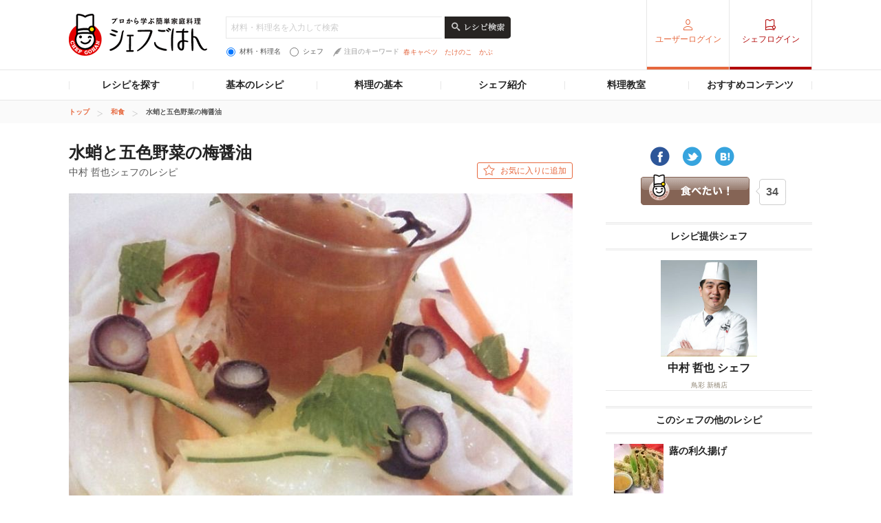

--- FILE ---
content_type: text/html; charset=UTF-8
request_url: https://chefgohan.gnavi.co.jp/detail/296/
body_size: 78116
content:
<!DOCTYPE html>
<html lang="ja" dir="ltr" itemscope itemtype="http://schema.org/WebPage" prefix="og: http://ogp.me/ns# fb: http://ogp.me/ns/fb#">
<head>
    <meta charset="utf-8">

                <title>水蛸と五色野菜の梅醤油 中村 哲也シェフのレシピ | シェフごはん</title>
    
    <meta name="description" content="水蛸と五色野菜の梅醤油 - 中村 哲也シェフのレシピ。この梅醤油は作り置きしておいても冷蔵庫で半年は大丈夫ですので、他の刺身を食べる時に使ってみて下さい。（平目やカレイ、コチなどでもおいしいです。）">
    <meta name="keywords" content="シェフごはん,レシピ,シェフ中村 哲也,鳥彩 新橋店 ,水蛸と五色野菜の梅醤油">
    <meta name="articlecategory" content="date">
    <meta name="viewport" content="width=1080,user-scalable=yes,maximum-scale=1">
    <script type="application/ld+json">
{
    "@context": "http://schema.org/",
    "publisher": {
        "@type": "Organization",
        "name": "シェフごはん",
        "url": "https://chefgohan.gnavi.co.jp/",
        "logo": "https://c-chefgohan.gnst.jp/assets/consumer/sp/common/img/logo_chef01.png"
    },
    "@type": "Recipe",
    "name": "水蛸と五色野菜の梅醤油",
    "image": "https://c-chefgohan.gnst.jp/imgdata/recipe/96/02/296/rc732x546_1209140344_33d6c1614ec9113300a19debaeb5f7d0.jpg",
    "description": "水蛸と五色野菜の梅醤油 - 中村 哲也シェフのレシピ。この梅醤油は作り置きしておいても冷蔵庫で半年は大丈夫ですので、他の刺身を食べる時に使ってみて下さい。（平目やカレイ、コチなどでもおいしいです。）",
    "datePublished": "2015-05-25 17:46:08",
    "totalTime": "PT40M",
    "recipeYield": "4人前",
    "cookingMethod": "茹でる",
    "recipeCuisine": "和食",
    "author": {
        "@type": "Person",
        "name": "中村 哲也"
    },
    "recipeIngredient": [
        "水蛸:400g",
        "大根:1/3本",
        "胡瓜:1本",
        "人参:1節",
        "赤・黄パプリカ:各1ヶ",
        "大葉紫蘇:4枚",
        "煮切酒:60cc",
        "淡口醤油:30cc",
        "梅干（甘塩・大）:4ヶ分",
        "山葵:適量"
    ],
    "recipeInstructions": [
        "1.水蛸は皮をむき、サッと熱湯をくぐらせ氷水に漬ける。（湯引き蛸という。）",
        "2.この蛸を、切り落とさないように薄く包丁目を入れ、食べ易くする。",
        "3.大根、胡瓜、人参、パプリカは短冊切りにし水にさらす。",
        "4.【梅醤油】鍋に酒を入れ、一度沸湯させアルコールをとばす。",
        "5.淡口醤油と種を取ってよく包丁で叩いた梅干を入れ、よくまぜる。お好みの量の山葵を入れる。",
        "6.器に水気を切ったさらし野菜を盛り、水蛸の湯引きを体裁よく盛り、ゆでた吸盤と大葉紫蘇を散らす。"
    ]
}</script>
    <meta name="format-detection" content="telephone=no">
    <meta http-equiv="x-dns-prefetch-control" content="on">
    <link rel="dns-prefetch" href="//connect.facebook.net">
    <link rel="dns-prefetch" href="//b.hatena.ne.jp">
    <link rel="dns-prefetch" href="//line.me">
    <link rel="shortcut icon" href="https://c-chefgohan.gnst.jp/shared/img/favicon.ico" />

    <!--[if lt IE 9]>
    <script type="text/javascript" src="/common/js/libs/html5shiv.js"></script>
    <![endif]-->
    <link rel="canonical" href="https://chefgohan.gnavi.co.jp/detail/296">
    <link rel="stylesheet" type="text/css" href="//x.gnst.jp/sm/sm.css">

    <!-- 共通読込 -->
            <link href="https://c-chefgohan.gnst.jp/assets/consumer/pc/common/css/cat_style.css?v=201706091400" rel="stylesheet" type="text/css">
        
            <script src="https://c-chefgohan.gnst.jp/assets/consumer/pc/common/js/libs/jquery-1.11.0.min.js"></script>
        <script src="https://c-chefgohan.gnst.jp/assets/consumer/pc/common/js/libs/jquery-ui.min.js"></script>
        <script src="https://c-chefgohan.gnst.jp/assets/consumer/pc/shared/js/jquery-1.7.1.min.js"></script>
        <script src="https://c-chefgohan.gnst.jp/assets/consumer/pc/shared/js/jquery.placeholder.js"></script>
        <script src="https://c-chefgohan.gnst.jp/assets/consumer/pc/shared/js/common.js"></script>
        <script src="https://c-chefgohan.gnst.jp/assets/consumer/pc/common/js/chef-common.js?v=202507020000"></script>
        <script src="https://c-chefgohan.gnst.jp/assets/consumer/pc/common/js/jquery.colorbox-min.js"></script>
        <script src="https://c-chefgohan.gnst.jp/assets/consumer/pc/common/js/jQueryAutoHeight.js?v=201801242006"></script>
        
    <!-- ogp Area -->
    <meta property="og:title" content="水蛸と五色野菜の梅醤油 中村 哲也シェフのレシピ | シェフごはん">
    <meta property="og:description" content="水蛸と五色野菜の梅醤油 - 中村 哲也シェフのレシピ。この梅醤油は作り置きしておいても冷蔵庫で半年は大丈夫ですので、他の刺身を食べる時に使ってみて下さい。（平目やカレイ、コチなどでもおいしいです。）">
    <meta property="og:type" content="website">
    <meta property="og:url" content="https://chefgohan.gnavi.co.jp/detail/296/">
    <meta property="og:image" content="https://c-chefgohan.gnst.jp/imgdata/recipe/96/02/296/rc732x546_1209140344_33d6c1614ec9113300a19debaeb5f7d0.jpg">
    <meta property="og:site_name" content="プロから学ぶ簡単家庭料理　シェフごはん">
    <meta property="fb:app_id" content="269303843404791">
    <!-- /ogp Area -->
    <!-- Twitter Cards -->
                        <meta name="twitter:card" content="">
                <meta name="twitter:site" content="@gnavi_mag">
    <!-- /Twitter Cards -->
    <!-- 記事のstyle -->
            <link href="https://c-chefgohan.gnst.jp/assets/consumer/pc/common/css/colorbox.css" rel="stylesheet" type="text/css">
        <link href="https://c-chefgohan.gnst.jp/detail/css/style.css" rel="stylesheet" type="text/css">
        
            <script src="https://c-chefgohan.gnst.jp/assets/consumer/pc/common/js/card-common.js"></script>
        <script src="https://c-chefgohan.gnst.jp/assets/consumer/pc/common/js/tab.js"></script>
        <script src="https://c-chefgohan.gnst.jp/assets/consumer/pc/common/js/modal.js"></script>
        <script src="https://c-chefgohan.gnst.jp/detail/js/pc/ajax.js"></script>
        <script src="https://c-chefgohan.gnst.jp/detail/js/pc/modal-form-action.js"></script>
            <link rel="amphtml" href="https://chefgohan.gnavi.co.jp/amp/detail/296/" />

    <script type="application/javascript" src="//anymind360.com/js/5089/ats.js"></script>
    <!-- Google Adsense広告 -->
    <script async='async' src='https://www.googletagservices.com/tag/js/gpt.js'></script>
    <script>
        var googletag = googletag || {};
        googletag.cmd = googletag.cmd || [];
    </script>

    <script>
        googletag.cmd.push(function() {
            googletag.defineSlot('/7753536/Chefgohan_pc_300x250m', [[300, 250], [300, 100], [300, 600]], 'div-gpt-ad-1543988691589-0').addService(googletag.pubads());
            googletag.pubads().enableSingleRequest();
            googletag.pubads().collapseEmptyDivs();
            googletag.enableServices();
        });
    </script>
</head>
<body>
<div id="page" class="article-detail">
    <!-- header Area -->
<div id="global-header">
	<!-- gNavi globalHeader -->
	<div id="gn_header">
		<header role="banner">
			<div class="header">
				<div class="content">
					<div class="gn_header-left">
						<h1><a href="https://chefgohan.gnavi.co.jp/">
															<img src="https://c-chefgohan.gnst.jp/assets/consumer/pc/common/img/logo_chef01.png" width="201" height="61" alt="プロから学ぶ簡単家庭料理 シェフごはん" title="プロから学ぶ簡単家庭料理 シェフごはん">
													</a></h1>

						<div class="gn_header-keyword">
						    <form action="/search/" role="search" id="search-recipes">
							<div>
							    <input type="text" placeholder="材料・料理名を入力して検索" class="gn_header-search-txt" name="fw" value="">
							    <input type="image" src="https://c-chefgohan.gnst.jp/assets/consumer/pc/common/img/btn_search01_no.png" alt="レシピ検索" class="gn_header-search-btn over" onClick="void(this.form.submit());return false">
							</div>
							<div class="gn_header-keyword-utility">
							    <div class="gn_header-keyword-choice">
						                <ul class="list_keyword-choice">
								    <li><label for="keyword-choice-01"><input type="radio" name="st" id="keyword-choice-01"  checked="checked"  value="1" form="search-recipes">材料・料理名</label></li>
								    <li><label for="keyword-choice-02"><input type="radio" name="st" id="keyword-choice-02"  value="2" form="search-recipes">シェフ</label></li>
								</ul>
							    </div>
						            <dl class="gn_header-keyword-attraction">
							        <dt><img src="https://c-chefgohan.gnst.jp/assets/consumer/pc/common/img/icon_feather01.png" width="12" height="13" alt="">注目のキーワード</dt>
                                                                <dd>
								    <ul>
                                                                    								        <li><a href="/search/?fw=%E6%98%A5%E3%82%AD%E3%83%A3%E3%83%99%E3%83%84&st=1">春キャベツ</a></li>
                                                                    								        <li><a href="/search/?fw=%E3%81%9F%E3%81%91%E3%81%AE%E3%81%93&st=1">たけのこ</a></li>
                                                                    								        <li><a href="/search/?fw=%E3%81%8B%E3%81%B6&st=1">かぶ</a></li>
                                                                    								    </ul>
								</dd>
							    </dl>
					                </div>
					            </form>
				                </div>
					</div>
											<nav role="navigation">
							<div class="nav">
								<div class="gn_header-right">
									<ul class="cx">
										<li class="list01"><a href="https://my.gnavi.co.jp/authority/login/?cType=chefgohan_PC&regCnt=chefgohan_PC01&rUrl=https%3A%2F%2Fchefgohan.gnavi.co.jp%2Fdetail%2F296%2F&sc_lid=chef-g_pc_register_header_login">ユーザーログイン</a></li>
										<li class="list02"><a href="https://chefgohan.gnavi.co.jp/admin/recipe/menu/">シェフログイン</a></li>
									</ul>
								</div>
							</div>
						</nav>
									</div>
			</div>
		</header>
		<!-- / #gn_header -->
	</div>
	<!-- /gNavi globalHeader -->
</div>
<!-- Article navigation -->
<div id="article-navigation">
	<ul id="tabNavigation" class="content">
		<li id="tNavi01">
			<a>レシピを探す</a>

			<div class="naviList01 tNaviSearchRecipe">
				<div class="gridNaviSearchCategory">
					<div class="column navi01">
						<p class="title">料理ジャンルから</p>
						<ul class="list">
                                                                                                            <li><a href="/search/g01/">和食</a></li>
                                                                                                            <li><a href="/search/g02/">洋食</a></li>
                                                                                                            <li><a href="/search/g03/">中華</a></li>
                                                                                                            <li><a href="/search/g06/">フレンチ</a></li>
                                                                                                            <li><a href="/search/g04/">イタリアン</a></li>
                                                                                                            <li><a href="/search/g05/">スパニッシュ</a></li>
                                                                                                            <li><a href="/search/g07/">アジアン</a></li>
                                                                                                            <li><a href="/search/g09/">エスニック</a></li>
                                                                                                            <li><a href="/search/g10/">創作・カフェ</a></li>
                                                                                                            <li><a href="/search/g08/">デザート</a></li>
                                                                                                            <li><a href="/search/g11/">その他</a></li>
                                                    						</ul>
					</div>
					<div class="column navi02">
						<p class="title">人気メニューから</p>
						<ul class="list">
                                                                                                            <li><a href="/search/m001/">メインのおかず</a></li>
                                                                                                            <li><a href="/search/m002/">パスタ・グラタン</a></li>
                                                                                                            <li><a href="/search/m003/">カレー</a></li>
                                                                                                            <li><a href="/search/m004/">鍋</a></li>
                                                                                                            <li><a href="/search/m005/">ごはんもの</a></li>
                                                                                                            <li><a href="/search/m006/">卵料理</a></li>
                                                                                                            <li><a href="/search/m007/">スープ・汁物</a></li>
                                                                                                            <li><a href="/search/m008/">麺類</a></li>
                                                                                                            <li><a href="/search/m009/">前菜・小鉢</a></li>
                                                                                                            <li><a href="/search/m010/">サラダ</a></li>
                                                                                                            <li><a href="/search/m011/">デザート・スイーツ</a></li>
                                                                                                            <li><a href="/search/m012/">粉物</a></li>
                                                                                                            <li><a href="/search/m013/">ソース・ドレッシング</a></li>
                                                                                                            <li><a href="/search/m014/">ドリンク</a></li>
                                                    						</ul>
					</div>
					<div class="column navi03">
						<p class="title">食材・材料から</p>
						<ul class="list">
                                                                                                            <li><a href="/search/f0001/">野菜のレシピ</a></li>
                                                                                                            <li><a href="/search/f0002/">お肉・卵のレシピ</a></li>
                                                                                                            <li><a href="/search/f0003/">魚介のレシピ</a></li>
                                                                                                            <li><a href="/search/f0004/">大豆加工品</a></li>
                                                                                                            <li><a href="/search/f0005/">海藻・乾物・こんにゃく</a></li>
                                                                                                            <li><a href="/search/f0006/">果物・フルーツ</a></li>
                                                                                                            <li><a href="/search/f0007/">発酵食品・発酵調味料</a></li>
                                                                                                            <li><a href="/search/f0008/">乳製品</a></li>
                                                    						</ul>
					</div>
					<div class="column navi04">
						<p class="title">シーンから</p>
						<ul class="list">
                                                                                                            <li><a href="/search/s001/">おもてなし</a></li>
                                                                                                            <li><a href="/search/s002/">持ち寄り</a></li>
                                                                                                            <li><a href="/search/s003/">食欲がない</a></li>
                                                                                                            <li><a href="/search/s004/">さっぱり</a></li>
                                                                                                            <li><a href="/search/s005/">がっつり</a></li>
                                                                                                            <li><a href="/search/s006/">大皿料理</a></li>
                                                                                                            <li><a href="/search/s007/">パーティ</a></li>
                                                                                                            <li><a href="/search/s008/">記念日</a></li>
                                                                                                            <li><a href="/search/s009/">季節のイベント</a></li>
                                                                                                            <li><a href="/search/s010/">お酒に合う！</a></li>
                                                    						</ul>
					</div>
					<div class="column navi05">
						<p class="title">調理時間から</p>
						<ul class="list">
                                                                                                            <li><a href="/search/t01/">15分以下</a></li>
                                                                                                            <li><a href="/search/t02/">30分以下</a></li>
                                                                                                            <li><a href="/search/t03/">45分以下</a></li>
                                                                                                            <li><a href="/search/t04/">60分以下</a></li>
                                                                                                            <li><a href="/search/t05/">それ以上</a></li>
                                                    						</ul>
					</div>
					<div class="column navi06">
						<p class="title">調理方法から</p>
						<ul class="list">
                                                                                                            <li><a href="/search/h01/">煮る</a></li>
                                                                                                            <li><a href="/search/h02/">炒める</a></li>
                                                                                                            <li><a href="/search/h03/">揚げる</a></li>
                                                                                                            <li><a href="/search/h04/">焼く</a></li>
                                                                                                            <li><a href="/search/h05/">蒸す</a></li>
                                                                                                            <li><a href="/search/h06/">茹でる</a></li>
                                                                                                            <li><a href="/search/h07/">和える</a></li>
                                                                                                            <li><a href="/search/h08/">炊く</a></li>
                                                                                                            <li><a href="/search/h09/">オーブン</a></li>
                                                                                                            <li><a href="/search/h10/">レンジ</a></li>
                                                                                                            <li><a href="/search/h11/">その他</a></li>
                                                    						</ul>
					</div>
				</div>
			</div>
		</li>
		<li id="tNavi02">
			<a>基本のレシピ</a>

			<div class="naviList01 tNavi03In">
				<ul>
					<li><a href="/base100/">基本の100</a></li>
					<li><a href="/basepasta/">基本のパスタ</a></li>
					<li><a href="/baserice/">基本のごはん</a></li>
					<li><a href="/basemeat/">基本の肉</a></li>
				</ul>
			</div>
		</li>
		<li id="tNavi03">
			<a>料理の基本</a>

			<div class="naviList01 tNavi03In">
				<ul>
					<li><a href="/skill/">料理の基本 スキル編</a></li>
					<li><a href="/food/">食材辞典</a></li>
				</ul>
			</div>
		</li>
		<li id="tNavi04"><a href="/chefindex/">シェフ紹介</a></li>
		<li id="tNavi05"><a href="/cookingclass/">料理教室</a></li>
		<li id="tNavi06">
			<a>おすすめコンテンツ</a>

			<div class="naviList01 tNavi06In">
				<ul>
					<li><a href="/ippin/">逸品レシピ</a></li>
					<li><a href="/makanai/">名店のまかない</a></li>
					<li><a href="/pickups/">ピックアップシェフ</a></li>
					<li><a href="/mariage/">お酒と料理</a></li>
					<li><a href="/cuisine/">理をはかる</a></li>
					<li><a href="/redu35/">RED U-35</a></li>
					<li><a href="/withfood/">食材と生きる</a></li>
					<li><a href="/hotelsbrunch/">Hotel's Brunch</a></li>
					<li><a href="/contest/">レシピコンテスト</a></li>
                    				</ul>
			</div>
		</li>
	</ul>
</div>
<!-- /Articlenavigation -->
    <!-- /Article navigation -->

<div id="breadcrumb">
    <ol class="content" itemscope itemtype="http://schema.org/BreadcrumbList">
                <li itemprop="itemListElement" itemscope itemtype="http://schema.org/ListItem">
                        <a itemprop="item" href="https://chefgohan.gnavi.co.jp/">
                <span itemprop="name">トップ</span>
            </a>
                        <meta itemprop="position" content="1" />
        </li>
                <li itemprop="itemListElement" itemscope itemtype="http://schema.org/ListItem">
                        <a itemprop="item" href="https://chefgohan.gnavi.co.jp/sg01/">
                <span itemprop="name">和食</span>
            </a>
                        <meta itemprop="position" content="2" />
        </li>
                <li itemprop="itemListElement" itemscope itemtype="http://schema.org/ListItem">
                        <strong itemprop="item">
                <span itemprop="name">水蛸と五色野菜の梅醤油</span>
            </strong>
                        <meta itemprop="position" content="3" />
        </li>
            </ol>
</div>
<div class="page-wrap">
    <div class="flip-content">
        <div class="article-category" id="content">
            <article class="article-body">
                <!-- frame -->
                <div class="article" id="frame">
                    <!-- frameInner -->
                    <div id="frameInner">
                        <!-- main -->
                        <form method="post" action="https://chefgohan.gnavi.co.jp/detail/296" accept-charset="utf-8">                        <input name="recipe_id" value="296" type="hidden" id="form_recipe_id" />                        <input name="nickname" value="" type="hidden" id="form_nickname" />                        <input name="favorite_flg" value="0" type="hidden" id="form_favorite_flg" />                        <input name="token" value="8fa6d172e95bc81f61062725c051d4568d56af171afe4fe6ce1e905d783fbf4a" type="hidden" id="form_token" />     <div id="main">
        <section>
            <div class="section">
                          <div class="box-title-top cx">
                 <h1>水蛸と五色野菜の梅醤油<span>中村 哲也シェフのレシピ</span></h1>
                    <p class="btn01 btn_basic02 btn_favorite">
                                               <a class="" href="https://my.gnavi.co.jp/authority/login/?cType=chefgohan_PC&regCnt=chefgohan_PC01&rUrl=https%3A%2F%2Fchefgohan.gnavi.co.jp%2Fdetail%2F296%2F&sc_lid=chef-g_pc_register_recipe_favorite_1" >お気に入りに追加</a>
                                          </p>
 
             <!-- /box-title-top -->
             </div>
                        <div id="mainimg_detail">
                <img src="https://c-chefgohan.gnst.jp/imgdata/recipe/96/02/296/rc732x546_1209140344_33d6c1614ec9113300a19debaeb5f7d0.jpg" width="732" height="546" alt="水蛸と五色野菜の梅醤油" title="水蛸と五色野菜の梅醤油">
            </div>

            <!-- box_border01 -->
                        <!-- /box_border01 -->
            <p class="title_point01">コツ・ポイント</p>
                <div class="box_flR01">
                                      <div class="ftBox">
                        <p>この梅醤油は作り置きしておいても冷蔵庫で半年は大丈夫ですので、他の刺身を食べる時に使ってみて下さい。（平目やカレイ、コチなどでもおいしいです。）</p>
                    <!-- /ftBox -->
                    </div>
                <!-- /box_flR01 -->
                </div>
                <table class="table_recipes">
                    <caption>4人前／調理時間：約40分</caption>
                    <tbody>
                        <tr>
                            <th class="w30per">材料・調味料</th>
                            <th class="w20per">分量</th>
                            <th>下準備</th>
                        </tr>

                                                                      <tr>
                        <td colspan="3"><b>■</b>                                                      <b>具材</b> &nbsp;
                                                      </td>

                                                  </tr>
                                                                                              <tr>
                        <td>                                                      水蛸 &nbsp;
                                                      </td>

                                                      <td>400g&nbsp;</td>
                            <td>&nbsp;</td>
                                                  </tr>
                                                                                              <tr>
                        <td>                                                      大根 &nbsp;
                                                      </td>

                                                      <td>1/3本&nbsp;</td>
                            <td>&nbsp;</td>
                                                  </tr>
                                                                                              <tr>
                        <td>                                                      胡瓜 &nbsp;
                                                      </td>

                                                      <td>1本&nbsp;</td>
                            <td>&nbsp;</td>
                                                  </tr>
                                                                                              <tr>
                        <td>                                                      人参 &nbsp;
                                                      </td>

                                                      <td>1節&nbsp;</td>
                            <td>&nbsp;</td>
                                                  </tr>
                                                                                              <tr>
                        <td>                                                      赤・黄パプリカ &nbsp;
                                                      </td>

                                                      <td>各1ヶ&nbsp;</td>
                            <td>&nbsp;</td>
                                                  </tr>
                                                                                              <tr>
                        <td>                                                      大葉紫蘇 &nbsp;
                                                      </td>

                                                      <td>4枚&nbsp;</td>
                            <td>&nbsp;</td>
                                                  </tr>
                                                                                              <tr>
                        <td colspan="3"><b>■</b>                                                      <b>梅醤油</b> &nbsp;
                                                      </td>

                                                  </tr>
                                                                                              <tr>
                        <td>                                                      煮切酒 &nbsp;
                                                      </td>

                                                      <td>60cc&nbsp;</td>
                            <td>&nbsp;</td>
                                                  </tr>
                                                                                              <tr>
                        <td>                                                      淡口醤油 &nbsp;
                                                      </td>

                                                      <td>30cc&nbsp;</td>
                            <td>&nbsp;</td>
                                                  </tr>
                                                                                              <tr>
                        <td>                                                      梅干（甘塩・大） &nbsp;
                                                      </td>

                                                      <td>4ヶ分&nbsp;</td>
                            <td>&nbsp;</td>
                                                  </tr>
                                                                                              <tr>
                        <td>                                                      山葵 &nbsp;
                                                      </td>

                                                      <td>適量&nbsp;</td>
                            <td>&nbsp;</td>
                                                  </tr>
                                              
                    </tbody>
                </table>
    <!-- /section -->
    </div>
    </section>
    <section>
    <div class="section">
        <h2 class="title-basic02"><span>作り方</span></h2>
        <div class="list_flow01">
            <ol class="autoheight4">
                            
                              <li>
                    <p class="num">1</p>
                                      <p class="txt">水蛸は皮をむき、サッと熱湯をくぐらせ氷水に漬ける。（湯引き蛸という。）</p>

                </li>
              
                              <li>
                    <p class="num">2</p>
                                      <p class="txt">この蛸を、切り落とさないように薄く包丁目を入れ、食べ易くする。</p>

                </li>
              
                              <li>
                    <p class="num">3</p>
                                      <p class="txt">大根、胡瓜、人参、パプリカは短冊切りにし水にさらす。</p>

                </li>
              
                              <li>
                    <p class="num">4</p>
                                      <p class="txt">【梅醤油】鍋に酒を入れ、一度沸湯させアルコールをとばす。</p>

                </li>
              
                              <li>
                    <p class="num">5</p>
                                      <p class="txt">淡口醤油と種を取ってよく包丁で叩いた梅干を入れ、よくまぜる。お好みの量の山葵を入れる。</p>

                </li>
              
                              <li>
                    <p class="num">6</p>
                                      <p class="txt">器に水気を切ったさらし野菜を盛り、水蛸の湯引きを体裁よく盛り、ゆでた吸盤と大葉紫蘇を散らす。</p>

                </li>
                          </ol>
        <!-- /list_flow01 -->
        </div>
        <div class="box_tool01">
            <ul>
                <li>
                                   <a class="" href="https://my.gnavi.co.jp/authority/login/?cType=chefgohan_PC&regCnt=chefgohan_PC01&rUrl=https%3A%2F%2Fchefgohan.gnavi.co.jp%2Fdetail%2F296%2F&sc_lid=chef-g_pc_register_recipe_favorite_2">
                                        <img src="https://c-chefgohan.gnst.jp/assets/consumer/pc/common/img/icon_star01.png" width="18" height="17" alt="&#9733;" title="&#9733;">お気に入り追加
                    </a>
                </li>
                <li>
                    <a href="#inline-content" class="modalInline modalInline03">
                        <img src="https://c-chefgohan.gnst.jp/assets/consumer/pc/common/img/icon_mail01.png" width="21" height="15" alt="メール" title="メール">レシピをメールで送る
                    </a>
                </li>
                <li>
                    <a href="/detail/296/print" target="_blank">
                        <img src="https://c-chefgohan.gnst.jp/assets/consumer/pc/common/img/icon_print01.png" width="21" height="18" alt="印刷" title="印刷">印刷する
                    </a>
                </li>
            </ul>

        <!-- /box_tool01 -->
        </div>
        <!-- /section -->
    </div>
    </section>
    <section>
    <div class="section section-recipe-photos">
        <h2 class="title_stripe01 txt-c">このレシピのおいしかった！</h2>
      
        <p class="txt-c">投稿がまだありません。<br>おいしかった！を写真でシェアしよう。</p>

             <p class="btn-post-picture">
                  <a href="https://my.gnavi.co.jp/authority/login/?cType=chefgohan_PC&regCnt=chefgohan_PC01&rUrl=https%3A%2F%2Fchefgohan.gnavi.co.jp%2Fdetail%2F296%2F&sc_lid=chef-g_pc_register_recipe_picture" class="">      
                  <img src="https://c-chefgohan.gnst.jp/assets/consumer/pc/common/img/btn_post_picture02.png" class="opHover" alt="写真を投稿する"></a>
        </p>
    <!-- /section -->
    </div>
    </section>
    <section>
    <div class="section">
        <h2 class="title_stripe01 txt-c">このレシピを見た人はこんなレシピを見ています</h2>
        <div class="list-archive01">
            <ul class="autoheight3">
                                            <li>
                       <a href="/detail/3796/">
                        <div class="leader-img">
                            <img src="https://c-chefgohan.gnst.jp/imgdata/recipe/96/37/3796/rc234x174_1511261910_97be3fd823287ff8758cce0c97ab59cc.jpg" width="234" height="174" class="opHover" alt="身体温まる～あご・野菜たっぷり団子汁～" title="身体温まる～あご・野菜たっぷり団子汁～">
                        </div>
                        <div class="leader-txt">
                            <div class="inner">
                                <h2 class="name">身体温まる～あご・野菜たっぷり団子汁～                                                                            <span><span>佐藤 豊</span>（銀座 和の菜彩 さとう）</span>
                                                                    </h2>
                            <!-- /inner -->
                            </div>
                        <!-- /leader-txt -->
                        </div>
                    </a>
                </li>
                               <li>
                       <a href="/detail/4200/">
                        <div class="leader-img">
                            <img src="https://c-chefgohan.gnst.jp/imgdata/recipe/00/42/4200/rc234x174_1604181026_02c5664c1820d6a73bf3029de1f4017a.jpg" width="234" height="174" class="opHover" alt="金目鯛の煮付け" title="金目鯛の煮付け">
                        </div>
                        <div class="leader-txt">
                            <div class="inner">
                                <h2 class="name">金目鯛の煮付け                                                                            <span><span>辻 昌也</span>（碗宮）</span>
                                                                    </h2>
                            <!-- /inner -->
                            </div>
                        <!-- /leader-txt -->
                        </div>
                    </a>
                </li>
                               <li>
                       <a href="/detail/4059/">
                        <div class="leader-img">
                            <img src="https://c-chefgohan.gnst.jp/imgdata/recipe/59/40/4059/rc234x174_1602251413_07e658d6199d9a253a813ab9099cfad7.jpg" width="234" height="174" class="opHover" alt="豆腐の３色てまり汁" title="豆腐の３色てまり汁">
                        </div>
                        <div class="leader-txt">
                            <div class="inner">
                                <h2 class="name">豆腐の３色てまり汁                                                                            <span><span>板垣 美加子</span>（和のごはん みかづき）</span>
                                                                    </h2>
                            <!-- /inner -->
                            </div>
                        <!-- /leader-txt -->
                        </div>
                    </a>
                </li>
                                         </ul>
        </div>
     <!-- /section -->
     </div>
     </section>
<!-- /main -->
</div>
</form>
    <!-- おいしい！モーダル -->
    <div id="modal-delicious-recipe" class="box-modal-wrap">
        <div class="box-modal box-modal-delicious">
            <div class="inner">
                <div class="image" id="setimage"><img src="" style="width:670px; height:500px;"></div>
                <p class="comment" id="setcomment"></p>
                <p class="nickname" id="setnickname"></p>
            </div>
        </div>
    </div>
    <!-- /おいしい！モーダル -->
    <!-- モーダル -->
    <div id="modal-delicious-entry" class="box-modal-wrap">
    <form id="filecontents" enctype="multipart/form-data">
        <div class="box-modal">
            <div class="inner">
                <span class="btn-close" id ="modalclose"></span>
                <p class="title">水蛸と五色野菜の梅醤油の写真を投稿する</p>
                <p class="txt">おいしかった！を写真でシェアしよう</p>
                <p class="attention"></p>
                <div class="photo mb10"><input type="file" name="image_data" autocomplete="off" multiple></div>
                <p class="textlimit" style ="display:none">20</p>
                <p class="comment"><span class="fontcheck"></span><textarea name="comment" placeholder="コメント20文字以内" class="js-textCount" autocomplete="off"></textarea></p>
                <p class="nickname"></p>
                <div class="btn-confirm"><input id="confirm" type="image" src="https://c-chefgohan.gnst.jp/detail/img/confirm_btn.png" alt="内容を確認する"></div>
            </div>
        </div>
    </form>
    </div>
    <!-- /モーダル -->
                        

                            <aside role="complementary">
                                <div class="aside">
<div id="sub">
    <div class="side-body" id="side-bnr01">
        <div class="side-definition">
            <ul id="socialmedia" class="clfix">
                <li class="fb">
                    <a href="https://www.facebook.com/sharer/sharer.php?u=https://chefgohan.gnavi.co.jp___pageURL___" onclick="window.open(this.href, 'FBwindow', 'width=650, height=450, menubar=no, toolbar=no, scrollbars=yes'); return false;" target="_blank">
                        <img src="https://c-chefgohan.gnst.jp/assets/consumer/pc/common/img/btn_sns_facebook01.png" class="opHover" alt="facebookにシェア">
                    </a>
                </li>
                <li class="tw">
                    <a href="https://twitter.com/share?source=http%3A%2F%2F___pageURL___&text=___Title___" target="_blank">
                        <img src="https://c-chefgohan.gnst.jp/assets/consumer/pc/common/img/btn_sns_twitter01.png" class="opHover" alt="ツイートする">
                    </a>
                </li>
                <li class="hatebu">
                    <a href="http://b.hatena.ne.jp/add?mode=confirm&amp;url=https://chefgohan.gnavi.co.jp___pageURL___" target="_blank">
                        <img src="https://c-chefgohan.gnst.jp/assets/consumer/pc/common/img/btn_sns_hatena_bm01.png" class="opHover" alt="はてなブックマークに追加">
                    </a>
                </li>
                <li class="eat">
                    <a href="#" class="addeats">食べたい</a>
                    <div class="num">
                        <div class="num-inner">
                            <div><img src="https://c-chefgohan.gnst.jp/detail/img/balloon_left.png" alt="" width="10" height="38"></div>
                            <p><span id="count">34</span></p>
                            <input type="hidden" id="recipe_id" name="recipe_id" value="296" />
                            <input type="hidden" id="eat" name="eat" value="2" />
                            <div><img src="https://c-chefgohan.gnst.jp/detail/img/balloon_right.png" alt="" width="6" height="38"></div>
                        </div>
                    </div>
                </li>
            </ul>
        </div>
        <!-- /side-definition -->

        <div class="side-definition">
            <div class="title01"><span>レシピ提供シェフ</span></div>
            <div class="detail01 bgN">
                <p class="image01"><a href="/chefindex/detail/49">
                    <img src="https://c-chefgohan.gnst.jp/imgdata/chef/49/00/49/ch200x200_1209070132_b6b27efa15e564c65f4630940e888b11.jpg" width="140" height="140" alt="中村 哲也 シェフ" title="中村 哲也 シェフ">
                </a></p>
                <p class="title01">
                    <a href="/chefindex/detail/49">中村 哲也 シェフ</a>
                    <span>
                                              <a href="https://r.gnavi.co.jp/g243655/" target="_blank">鳥彩 新橋店 </a>  
                                          </span>
                </p>
            </div>
        <!-- /side-definition -->
        </div>
        <div class="side-definition">
                      <div class="title01"><span>このシェフの他のレシピ</span></div>
            
                          <div class="detail01">
                <div class="inner01">
                    <a href="/detail/411">
                        <p class="fl-image-l01">
                            <img src="https://c-chefgohan.gnst.jp/imgdata/recipe/11/04/411/rc72x72_1209170106_1175b6e662ffc71250eaf26548ef043b.jpg" width="72" height="72" alt="蕗の利久揚げ" title="蕗の利久揚げ">
                        </p>
                        <div class="ftBox">
                            <p class="strong">蕗の利久揚げ</p>
                        <!-- /ftBox -->
                        </div>
                    </a>
                <!-- /inner01 -->
                </div>
            </div>
                        
                          <div class="detail01">
                <div class="inner01">
                    <a href="/detail/253">
                        <p class="fl-image-l01">
                            <img src="https://c-chefgohan.gnst.jp/imgdata/recipe/53/02/253/rc72x72_1209131118_43281ade3f9e85d3019f63754c64c130.jpg" width="72" height="72" alt="雑炊＜野菜雑炊＞" title="雑炊＜野菜雑炊＞">
                        </p>
                        <div class="ftBox">
                            <p class="strong">雑炊＜野菜雑炊＞</p>
                        <!-- /ftBox -->
                        </div>
                    </a>
                <!-- /inner01 -->
                </div>
            </div>
                        
                          <div class="detail01">
                <div class="inner01">
                    <a href="/detail/254">
                        <p class="fl-image-l01">
                            <img src="https://c-chefgohan.gnst.jp/imgdata/recipe/54/02/254/rc72x72_1209131120_ab10f36ec93c073f02dc1b20dc188f09.jpg" width="72" height="72" alt="肉じゃが" title="肉じゃが">
                        </p>
                        <div class="ftBox">
                            <p class="strong">肉じゃが</p>
                        <!-- /ftBox -->
                        </div>
                    </a>
                <!-- /inner01 -->
                </div>
            </div>
                        
                          <div class="detail01">
                <div class="inner01">
                    <a href="/detail/255">
                        <p class="fl-image-l01">
                            <img src="https://c-chefgohan.gnst.jp/imgdata/recipe/55/02/255/rc72x72_1209131128_503f77f5e879ab7847bacb6b865ed1b5.jpg" width="72" height="72" alt="明太子チーズコロッケ" title="明太子チーズコロッケ">
                        </p>
                        <div class="ftBox">
                            <p class="strong">明太子チーズコロッケ</p>
                        <!-- /ftBox -->
                        </div>
                    </a>
                <!-- /inner01 -->
                </div>
            </div>
                        
                          <div class="detail01">
                <div class="inner01">
                    <a href="/detail/256">
                        <p class="fl-image-l01">
                            <img src="https://c-chefgohan.gnst.jp/imgdata/recipe/56/02/256/rc72x72_1209131130_56b28cb7d91aa37438b6c2740da3b343.jpg" width="72" height="72" alt="おからの入ったヘルシーコロッケ" title="おからの入ったヘルシーコロッケ">
                        </p>
                        <div class="ftBox">
                            <p class="strong">おからの入ったヘルシーコロッケ</p>
                        <!-- /ftBox -->
                        </div>
                    </a>
                <!-- /inner01 -->
                </div>
            </div>
                                                <p class="link_more01">
                <a href="/chefindex/detail/49">もっと見る</a>
            </p>
                                <div class="btn_tab_box">
    <ul class="btn_tab01 side">
        <li class="tab01"><a href="#tab01" class="active">最近見たレシピ</a></li>
        <li class="tab02"><a href="#tab02">お気に入り</a></li>
    </ul>

    <div id="tab01">
        <div class="side-definition">
                            <div class="ftBox">
                    <p class="txt_chefshop fzS txt_color02 txt-c pt15 pb15">最近見たレシピはありません</p>
                <!-- /ftBox --></div>
                                    <!-- /side-definition -->
        </div>
        <!-- /tab01 -->
    </div>

    <div id="tab02">
        <div class="side-definition">
                        <div class="bnr-user-registration">
                <a href="/about/">
                    <img src="https://c-chefgohan.gnst.jp/assets/consumer/pc/common/img/btn_sub_user01.png" alt="">
                </a>
            </div>
                        <!-- /side-definition -->
        </div>
        <!-- /tab01 -->
    </div>
    <!-- /btn_tab_box -->
</div>
          												<div class="side-daily-ranking-list side-definition">
													<div class="title01"><span>デイリーランキング</span></div>
														                                                                                                                														<div class="detail01">
															<div class="inner01">
																<a href="/detail/1331/">
																	<p class="fl-image-l01">
																		<img src="https://c-chefgohan.gnst.jp/imgdata/recipe/31/13/1331/rc72x72_1307190803_bf92af03d343ea885f56cc6f194cf187.jpg" width="72" height="72" class="opHover" alt="からすみのパスタ" title="からすみのパスタ">
																	</p>
																	<div class="ftBox">
                                                                                                                                                <p class="strong">1位</p>
																		<p class="strong">からすみのパスタ</p>
																		<p class="fzS">神保 佳永</p>
																		<p class="txt_chefshop fzSS txt_color02">HATAKE AOYAMA</p>
																	</div>
																	<!-- /ftBox -->
																</a>
															<!-- /inner01 -->
															</div>
														</div>
																												                                                                                                                														<div class="detail01">
															<div class="inner01">
																<a href="/detail/4432/">
																	<p class="fl-image-l01">
																		<img src="https://c-chefgohan.gnst.jp/imgdata/recipe/32/44/4432/rc72x72_1609231932_ddfaccae7bcde26749d1f4893e613767.jpg" width="72" height="72" class="opHover" alt="陳麻婆豆腐（マーボー豆腐）" title="陳麻婆豆腐（マーボー豆腐）">
																	</p>
																	<div class="ftBox">
                                                                                                                                                <p class="strong">2位</p>
																		<p class="strong">陳麻婆豆腐（マーボー豆腐）</p>
																		<p class="fzS">陳 建一</p>
																		<p class="txt_chefshop fzSS txt_color02">赤坂　四川飯店</p>
																	</div>
																	<!-- /ftBox -->
																</a>
															<!-- /inner01 -->
															</div>
														</div>
																												                                                                                                                														<div class="detail01">
															<div class="inner01">
																<a href="/detail/106/">
																	<p class="fl-image-l01">
																		<img src="https://c-chefgohan.gnst.jp/imgdata/recipe/06/01/106/rc72x72_1209100852_6abbf624769f61bc3b1df0f15cb8b67a.jpg" width="72" height="72" class="opHover" alt="青椒肉絲（チンジャオロース）" title="青椒肉絲（チンジャオロース）">
																	</p>
																	<div class="ftBox">
                                                                                                                                                <p class="strong">3位</p>
																		<p class="strong">青椒肉絲（チンジャオロース）</p>
																		<p class="fzS">陳 建太郎</p>
																		<p class="txt_chefshop fzSS txt_color02">赤坂　四川飯店</p>
																	</div>
																	<!-- /ftBox -->
																</a>
															<!-- /inner01 -->
															</div>
														</div>
																												                                                                                                                														<div class="detail01">
															<div class="inner01">
																<a href="/detail/660/">
																	<p class="fl-image-l01">
																		<img src="https://c-chefgohan.gnst.jp/imgdata/recipe/60/06/660/rc72x72_1301150322_f3d27bae88c45ec9149d1a14ed500a92.jpg" width="72" height="72" class="opHover" alt="ガトーショコラ" title="ガトーショコラ">
																	</p>
																	<div class="ftBox">
                                                                                                                                                <p class="strong">4位</p>
																		<p class="strong">ガトーショコラ</p>
																		<p class="fzS">氏家 健治</p>
																		<p class="txt_chefshop fzSS txt_color02">ケンズカフェ東京</p>
																	</div>
																	<!-- /ftBox -->
																</a>
															<!-- /inner01 -->
															</div>
														</div>
																												                                                                                                                														<div class="detail01">
															<div class="inner01">
																<a href="/detail/107/">
																	<p class="fl-image-l01">
																		<img src="https://c-chefgohan.gnst.jp/imgdata/recipe/07/01/107/rc72x72_1209100855_a99c55991173a7e4be38ac98f0ebcf9e.jpg" width="72" height="72" class="opHover" alt="坦々麺" title="坦々麺">
																	</p>
																	<div class="ftBox">
                                                                                                                                                <p class="strong">5位</p>
																		<p class="strong">坦々麺</p>
																		<p class="fzS">陳 建太郎</p>
																		<p class="txt_chefshop fzSS txt_color02">赤坂　四川飯店</p>
																	</div>
																	<!-- /ftBox -->
																</a>
															<!-- /inner01 -->
															</div>
														</div>
																												                                                                                                                														                                                                                                                														                                                                                                                														                                                                                                                														                                                                                                                														                                                                                                                														                                                                                                                														                                                                                                                														                                                                                                                														                                                                                                                														                                                                                                    													<p class="link_more01">
                                                                                                            <a href="https://my.gnavi.co.jp/authority/login/?cType=chefgohan_PC&regCnt=chefgohan_PC01&rUrl=https%3A%2F%2Fchefgohan.gnavi.co.jp%2Fdetail%2F296%2F&sc_lid=chef-g_pc_register_menu_ranking">
													                                                                                                                もっと見る
                                                                                                            </a>
                                                                                                        </p>
													<!-- /side-definition -->
												</div>                                                          <div class="side-definition">
                                                    <div class="title01"><span>特集からレシピを探す</span></div>
                                                                                                        <div class="detail02">
                                                        <a href="/base100/">
                                                            <p class="image01"><img src="https://c-chefgohan.gnst.jp/assets/consumer/pc/common/img/img_sub_feature04.jpg" width="104" height="64" class="opHover" alt="基本の100レシピ" title="基本の100レシピ"></p>
                                                            <div class="inner01">
                                                                <p class="title01">基本の100レシピ</p>
                                                                <!-- /inner01 -->
                                                            </div>
                                                        </a>
                                                    </div>
                                                                                                                                                            <div class="detail02">
                                                        <a href="/basepasta/">
                                                            <p class="image01"><img src="https://c-chefgohan.gnst.jp/assets/consumer/pc/common/img/img_sub_feature01.jpg" width="104" height="64" class="opHover" alt="基本のパスタレシピ" title="基本のパスタレシピ"></p>
                                                            <div class="inner01">
                                                                <p class="title01">基本のパスタレシピ</p>
                                                                <!-- /inner01 -->
                                                            </div>
                                                        </a>
                                                    </div>
                                                                                                                                                            <div class="detail02">
                                                        <a href="/baserice/">
                                                            <p class="image01"><img src="https://c-chefgohan.gnst.jp/assets/consumer/pc/common/img/img_sub_feature02.jpg" width="104" height="64" class="opHover" alt="基本のごはんレシピ" title="基本のごはんレシピ"></p>
                                                            <div class="inner01">
                                                                <p class="title01">基本のごはんレシピ</p>
                                                                <!-- /inner01 -->
                                                            </div>
                                                        </a>
                                                    </div>
                                                                                                                                                            <div class="detail02">
                                                        <a href="/basemeat/">
                                                            <p class="image01"><img src="https://c-chefgohan.gnst.jp/assets/consumer/pc/common/img/img_sub_feature03.jpg" width="104" height="64" class="opHover" alt="基本の肉レシピ" title="基本の肉レシピ"></p>
                                                            <div class="inner01">
                                                                <p class="title01">基本の肉レシピ</p>
                                                                <!-- /inner01 -->
                                                            </div>
                                                        </a>
                                                    </div>
                                                                                                        <!-- /side-definition -->
                                                </div>
                                                                                                                    <div class="side-definition">
                                                    <div class="title01"><span>運営部からのお知らせ</span></div>
                                                    <ul class="side-official-list">
                                                                                                                    <li>
                                                                <a href="/column/">
                                                                    <div class="image"><img src="/imgdata/banner/top_pc_message_20170922_column.jpg" alt="シェフごはんコラム" class="opHover" width="115px" /></div>
                                                                    <div class="detail">
                                                                        <p class="title">シェフごはんコラム</p>
                                                                        <p class="text">今おすすめの&rdquo;旬&rdquo;なレシピを、シェフから教わった「美味しくなるアドバイス」を添えてお届けします！</p>
                                                                    </div>
                                                                </a>
                                                            </li>
                                                                                                                    <li>
                                                                <a href="/blog/">
                                                                    <div class="image"><img src="/imgdata/banner/banner_topD_blog.png" alt="シェフごはんBlog" class="opHover" width="115px" /></div>
                                                                    <div class="detail">
                                                                        <p class="title">シェフごはんBlog</p>
                                                                        <p class="text">シェフごはんの新企画情報や取材レポート、ご紹介店舗のイベントなど旬な情報をいち早くお届けします！</p>
                                                                    </div>
                                                                </a>
                                                            </li>
                                                                                                            </ul>
                                                    <!-- /side-definition -->
                                                </div>
          <ul class="bnr-list">
    <li>
        <!-- Google Adsense広告 -->
        <!-- /7753536/Chefgohan_pc_300x250m -->
        <div id='div-gpt-ad-1543988691589-0'>
            <script>
                googletag.cmd.push(function() { googletag.display('div-gpt-ad-1543988691589-0'); });
            </script>
        </div>
    </li>
</ul>
        <!-- /side-definition -->
         </div>
    </div>
                                
                                    </div>
                                    <!-- /aside -->
                                </div>
                            </aside>
                            <!-- /frameInner -->
                        </div>
                        <div id="back-link">
                            <div id="back-link-inner">
                                <p id="move-back-to-top">
                                    <a href="#global-header"><img src="https://c-chefgohan.gnst.jp/assets/consumer/pc/common/img/btn_back_to_top01.png" width="56" height="56" alt="TOP" title="TOP"></a>
                                </p>
                            </div>
                        </div>
                        <!-- /frame-->
                    </div>
                </article>
                
                    <div id="footer">
 <!-- global-footer-top -->
 <div id="global-footer-top">
    <div class="footer-top-head">
       <div class="content">
          <div class="footer-top-head-inner cx">
             <div class="logo-box"><a href="https://chefgohan.gnavi.co.jp/"><img src="https://c-chefgohan.gnst.jp/assets/consumer/pc/common/img/logo_footer01.png" width="170" height="60" alt="プロから学ぶ簡単家庭料理 シェフごはん" title="プロから学ぶ簡単家庭料理 シェフごはん"></a></div>
             <!-- /footer-top-head-inner -->
          </div>
       </div>
       <!-- //content -->
       <!-- /footer-top-head -->
    </div>
    <div class="footer-top-middle">
       <div class="content">
          <div class="footer-top-middle-inner cx">
             <dl class="list01">
                <dt>レシピとシェフ</dt>
                <dd><a href="https://chefgohan.gnavi.co.jp/search/">レシピ一覧</a></dd>
                <dd><a href="https://chefgohan.gnavi.co.jp/chefindex/">シェフ紹介</a></dd>
                <dd><a href="https://chefgohan.gnavi.co.jp/contest/">レシピコンテスト一覧</a></dd>
                <dd><a href="https://chefgohan.gnavi.co.jp/cookingclass/">料理教室</a></dd>
             </dl>
             <dl class="list02">
                <dt>基本のレシピ</dt>
                <dd><a href="https://chefgohan.gnavi.co.jp/base100/">基本の100レシピ</a></dd>
                <dd><a href="https://chefgohan.gnavi.co.jp/basepasta/">基本のパスタレシピ</a></dd>
                <dd><a href="https://chefgohan.gnavi.co.jp/baserice/">基本のごはんレシピ</a></dd>
                <dd><a href="https://chefgohan.gnavi.co.jp/basemeat/">基本の肉レシピ</a></dd>
             </dl>
             <dl class="list03">
                <dt>おすすめ</dt>
                <dd><a href="https://chefgohan.gnavi.co.jp/pickups/">ピックアップシェフ</a></dd>
                <dd><a href="https://chefgohan.gnavi.co.jp/makanai/">名店のまかないレシピ</a></dd>
                <dd><a href="https://chefgohan.gnavi.co.jp/ippin/">お店の逸品レシピ</a></dd>
                <dd><a href="https://chefgohan.gnavi.co.jp/mariage/">お酒と料理</a></dd>
                <dd><a href="https://chefgohan.gnavi.co.jp/cuisine/">理をはかる</a></dd>
                <dd><a href="https://chefgohan.gnavi.co.jp/redu35/">RED U-35 特集</a></dd>
                <dd><a href="https://chefgohan.gnavi.co.jp/withfood/">食材と生きるシェフ</a></dd>
             </dl>
             <dl class="list04">
                <dt>ご利用について</dt>
                <dd><a href="https://chefgohan.gnavi.co.jp/about/">シェフごはんとは？</a></dd>
                <dd><a href="https://chefgohan.gnavi.co.jp/recipes/">シェフの方へ</a></dd>
                <dd><a href="https://www.gnavi.co.jp/mobile/app/s/chefgohan/" target="_blank">アプリ紹介</a></dd>
                <dd><a href="https://chefgohan.gnavi.co.jp/terms/">会員規約</a></dd>
                <dd><a href="https://corporate.gnavi.co.jp/agreement/webuse.html">利用条件</a></dd>
                <dd><a href="https://corporate.gnavi.co.jp/policy/" target="_blank">プライバシーポリシー</a></dd>
                <dd><a href="https://ssl.gnavi.co.jp/webmaster/inquiry/?cid=chefgohan">お問い合わせ</a></dd>
             </dl>
             <dl class="list05">
                <dt>ニュース</dt>
                                                            <dd>
                                                    <a href="https://chefgohan.gnavi.co.jp/terms/">
                                                プレミアム会員サービス終了にともない会員規約を改定いたします（2025.10.1 実施）                                                    </a>
                                                </dd>
                                            <dd>
                                                    <a href="https://info.gnavi.co.jp/note/premium/">
                                                プレミアム会員サービス終了のお知らせ（2025.09.30 実施）                                                    </a>
                                                </dd>
                                            <dd>
                                                    <a href="/appclose/info/">
                                                スマートフォンアプリ終了のお知らせ（2025.03.24 実施）                                                    </a>
                                                </dd>
                                            <dd>
                                                    <a href="http://www.ntv.co.jp/hirunan/monday/2015/04/10467.html">
                                                ※2015.4.27 日テレ ヒルナンデス でフィッシュバール篤のまかないが紹介されました！                                                    </a>
                                                </dd>
                                            <dd>
                                                    <a href="http://www.ntv.co.jp/hirunan/monday/2015/04/10467.html">
                                                ※2015.4.27 日テレ ヒルナンデス でラ・ロシェルのまかないが紹介されました！                                                    </a>
                                                </dd>
                                                                <dd class="link_more01"><a href="https://chefgohan.gnavi.co.jp/newslist/">もっと見る</a></dd>
                                                 </dl>
             <!-- /footer-top-middle-inner -->
          </div>
       </div>
       <!-- //content -->
       <!-- /footer-top-middle -->
    </div>
 </div>
 <!-- //global-footer-top -->
 <!-- global-footer-bottom -->
 <div id="global-footer-bottom">
    <div class="content">
       <footer role="contentinfo">
          <p>Copyright &copy; Gurunavi, Inc. All rights reserved.</p>
          <p class="nav">
             パソコン版 ｜ <a id="vswitch_sp" href="/detail/296/?_view_switch_=sp">スマートフォン版</a>
          </p>
       </footer>
    </div>
 </div>
 <!-- //global-footer-bottom -->
 <!-- SNS Code -->
 <div id="fb-root"></div>
 <script>(function(d, s, id) {
    var js, fjs = d.getElementsByTagName(s)[0];
    if (d.getElementById(id)) return;
    js = d.createElement(s); js.id = id;
    js.src = "//connect.facebook.net/ja_JP/all.js#xfbml=1";
    fjs.parentNode.insertBefore(js, fjs);
    }(document, 'script', 'facebook-jssdk'));
 </script>
 <!-- End SNS Code -->
</div>
            </div>
            <!-- /flip-content -->
        </div>
        <!-- /page-wrap -->
    </div>
    <!-- /page-->
</div>
<!-- analyze -->
<!-- Sns -->
<!-- End Sns -->
<!-- SiteCatalyst -->
<div style="display:none;">
<div id="inline-content">
<form id="mailbox" method="post">
<div>
<p><strong>水蛸と五色野菜の梅醤油</strong> をメールで送る</p>
<table summary="メールで送る">
<tr><th>差出人</th><td>シェフごはん　&lt;chefgohan@gnavi.co.jp&gt;</td></tr>
<tr><th>宛先</th><td><input type="text" name="mailbox_addr" value="" /></td>
</tr><tr>
<td colspan="2">
<textarea name="mail_body" readonly>
水蛸と五色野菜の梅醤油&#13;
https://chefgohan.gnavi.co.jp/detail/296/&#13;
&#13;
■材料[4人前] 調理時間：約40分
具材 &#13;水蛸(400g) &#13;大根(1/3本) &#13;胡瓜(1本) &#13;人参(1節) &#13;赤・黄パプリカ(各1ヶ) &#13;大葉紫蘇(4枚) &#13;梅醤油 &#13;煮切酒(60cc) &#13;淡口醤油(30cc) &#13;梅干（甘塩・大）(4ヶ分) &#13;山葵(適量) &#13;&#13;
■この料理の作り方
STEP1：水蛸は皮をむき、サッと熱湯をくぐらせ氷水に漬ける。（湯引き蛸という。）&#13;STEP2：この蛸を、切り落とさないように薄く包丁目を入れ、食べ易くする。&#13;STEP3：大根、胡瓜、人参、パプリカは短冊切りにし水にさらす。&#13;STEP4：【梅醤油】鍋に酒を入れ、一度沸湯させアルコールをとばす。&#13;STEP5：淡口醤油と種を取ってよく包丁で叩いた梅干を入れ、よくまぜる。お好みの量の山葵を入れる。&#13;STEP6：器に水気を切ったさらし野菜を盛り、水蛸の湯引きを体裁よく盛り、ゆでた吸盤と大葉紫蘇を散らす。&#13;&#13;
■コツ・ポイント
この梅醤油は作り置きしておいても冷蔵庫で半年は大丈夫ですので、他の刺身を食べる時に使ってみて下さい。（平目やカレイ、コチなどでもおいしいです。）&#13;&#13;
■この料理のシェフ情報
中村 哲也 / 鳥彩 新橋店 (https://r.gnavi.co.jp/g243655/)&#13;
このシェフの料理一覧(https://chefgohan.gnavi.co.jp/chefindex/detail/49/)

 ■□--------------------------
 【シェフごはん】
 https://chefgohan.gnavi.co.jp/&#13;
 --------------------------■□
</textarea>
</td>
</tr>
</table>
<ul>
<li>
<input type="submit" value="送　信" />
</li>
<li class="close-btn">
<input type="reset" value="閉じる" />
</li>
</ul>
</div>
</form>
</div>
</div>

<div style="display:none;height:0;position:relative;visibility:hidden;width:0;">
    <script src="//x.gnst.jp/s.js"></script>
    <script>
        ('localhost' !== location.hostname) && document.write(unescape("%3Cscript src='//site.gnavi.co.jp/analysis/sc_" + getScSubdom() + ".js'%3E%3C/script%3E"));
    </script>
    <!-- End SiteCatalyst -->
    <script>
        (function(i, s, o, g, r, a, m) {
            i['GoogleAnalyticsObject'] = r;
            i[r] = i[r] || function() {
                    (i[r].q = i[r].q || []).push(arguments)
                }, i[r].l = 1 * new Date();
            a = s.createElement(o),
                m = s.getElementsByTagName(o)[0];
            a.async = 1;
            a.src = g;
            m.parentNode.insertBefore(a, m)
        })(window, document, 'script', '//www.google-analytics.com/analytics.js', 'ga');

        ga('create', 'UA-35051916-1', 'chefgohan.gnavi.co.jp');
        ga('require', 'displayfeatures');
        ga('send', 'pageview');

        if (typeof FB != 'undefined') {
            FB.Event.subscribe('edge.create', function(targetUrl) {
                ga(['send', 'social', 'facebook', 'like', targetUrl]);
            });
            FB.Event.subscribe('edge.remove', function(targetUrl) {
                ga(['send', 'social', 'facebook', 'unlike', targetUrl]);
            });
            FB.Event.subscribe('message.send', function(targetUrl) {
                ga(['send', 'social', 'facebook', 'send', targetUrl]);
            });
        }

        if (typeof twttr != 'undefined') {
            twttr.ready(function(twttr) {
                twttr.events.bind('click', function(event) {
                    ga('send', 'social', 'twitter', 'click', window.location.href);
                });
                twttr.events.bind('tweet', function(event) {
                    ga('send', 'social', 'twitter', 'tweet', window.location.href);
                });
            });
        }
    </script>
</div>
<!-- リマーケティングタグ -->
<script type="text/javascript">
    /* <![CDATA[ */
    var google_conversion_id = 1000042834;
    var google_custom_params = window.google_tag_params;
    var google_remarketing_only = true;
    /* ]]> */
</script>
<script type="text/javascript" src="//www.googleadservices.com/pagead/conversion.js"></script>
<noscript>
    <div style="display:inline;"><img height="1" width="1" style="border-style:none;" alt="" src="//googleads.g.doubleclick.net/pagead/viewthroughconversion/1000042834/?value=0&amp;guid=ON&amp;script=0" /></div>
</noscript>
<!-- END リマーケティングタグ -->
<!-- End analyze -->
</body>

</html>


--- FILE ---
content_type: text/html; charset=utf-8
request_url: https://www.google.com/recaptcha/api2/aframe
body_size: 268
content:
<!DOCTYPE HTML><html><head><meta http-equiv="content-type" content="text/html; charset=UTF-8"></head><body><script nonce="8CkDFxrXkTr4ohk72lYNhA">/** Anti-fraud and anti-abuse applications only. See google.com/recaptcha */ try{var clients={'sodar':'https://pagead2.googlesyndication.com/pagead/sodar?'};window.addEventListener("message",function(a){try{if(a.source===window.parent){var b=JSON.parse(a.data);var c=clients[b['id']];if(c){var d=document.createElement('img');d.src=c+b['params']+'&rc='+(localStorage.getItem("rc::a")?sessionStorage.getItem("rc::b"):"");window.document.body.appendChild(d);sessionStorage.setItem("rc::e",parseInt(sessionStorage.getItem("rc::e")||0)+1);localStorage.setItem("rc::h",'1769655986933');}}}catch(b){}});window.parent.postMessage("_grecaptcha_ready", "*");}catch(b){}</script></body></html>

--- FILE ---
content_type: application/javascript
request_url: https://c-chefgohan.gnst.jp/detail/js/pc/ajax.js
body_size: 3526
content:
jQuery(document).ready(function(jQuery) {
    
    var favorite_flg = $(':hidden[name="favorite_flg"]').val();
    var eats_flg = $(':hidden[name="eat"]').val();
    var buttonText = 'お気に入り追加済み';
    var fadeContents = '<div class="modal favMessage">お気に入り登録しました</div>';
	var tmp_path = "//" + location.host + "/imgdata/delicious/temp/";
/*------------------
 *function 
 *------------------ */
    var messageFadeInAction = function(){

        $(".addfav").addClass('active');
        $('body').append(fadeContents);
        $('.favMessage').hide().fadeIn(600);
    };

    var buttonLinkReplace = function(){
        $('.addfav.active').replaceWith('<span class="addfav active">' + buttonText + '</span>');
    };
    var messageFadeOutAction = function(){
        $('.favMessage').fadeOut(1000).queue(function() {
            this.remove();
        });
    };

	if (favorite_flg == '1') {

        $(".addfav").addClass('active');
        $('.addfav.active').replaceWith('<span class="addfav active">' + buttonText + '</span>');
	}
	
	if (eats_flg == '1') {

        $("li.eat a").css('background', 'url(/assets/consumer/pc/common/img/btn.png) no-repeat 0 -48px').addClass('eated');
	}
	
/*------------------
 *event 
 *------------------ */
    $(".addfav").on('click',function(){

	if (favorite_flg == '0') {

		var data = $(':hidden[name="recipe_id"]').val();
		var token = $('#form_token').val();

            var data = {"func": "add_favorite","recipeid" : data, "token" : token};
            var url = "//" + location.host + "/detail/ajax/router.json";

            $.ajax({
                type:"POST",
                url:url,
                dataType:'json',
                data:data,
                success:function( result ) {
/* chef-common.jsで既に設定済みなので不要
                    var favo_res = result.system.status;

				    if (favo_res == '1') {
                        favButtonAction();
					}
*/
                },
                error:function(XMLHttpRequest, textStatus, errorThrown){

                }


            });
			
			
			
        }

});
/* ! eats button ---------------------------------------------------------------- */
    $(".addeats").on('click',function(){
		
	    var eats_flg = $(':hidden[name="eat"]').val();
		var recipe_id = $(':hidden[name="recipe_id"]').val();
		
        function setEatCookie(flg){
            var flg = flg;
            var date1 = new Date();
            date1.setTime(date1.getTime() + ((60*60*24*365)*5));
            var limit = date1.toGMTString();
            document.cookie = "eat[" + recipe_id + "]=" + flg + ";expires=" + limit;
            $("#eat").attr("value", flg);
		};
	
		function inFunc() {
            $("li.eat a").fadeIn(600).css('background', 'url(/assets/consumer/pc/common/img/btn.png) no-repeat 0 0').removeClass('eated');
        };

        function inFunc02() {
            $("li.eat a").fadeIn(600).css('background', 'url(/assets/consumer/pc/common/img/btn.png) no-repeat 0 -48px').addClass('eated');
        };	
		
	    // 食べたい！登録
	    if (eats_flg == '2') {

            var data = {"func": "add_eats","recipeid" : recipe_id};
            var url = "//" + location.host + "/detail/ajax/router.json";
           
            $.ajax({
                type:"POST",
                url:url,
                dataType:'json',
                data:data,
                success:function( result ) {

                    if (result.system.status == 1){
                        $('#count').replaceWith('<span id="count">' + result.data.count + '</span>');
                        $("li.eat a").fadeOut(600, inFunc02);
                        setEatCookie(1);
                    }

                },
                error:function(XMLHttpRequest, textStatus, errorThrown){
                    // alert(XMLHttpRequest.status);
                }
            });
        // 食べたい！削除
        }else if (eats_flg == '1'){

            var data = {"func": "del_eats","recipeid" : recipe_id};
            var url = "//" + location.host + "/detail/ajax/router.json";

            $.ajax({
                type:"POST",
                url:url,
                dataType:'json',
                data:data,
                success:function( result ) {

                    if (result.system.status == 1){
                        $('#count').replaceWith('<span id="count">' + result.data.count + '</span>');
                        $("li.eat a").fadeOut(600, inFunc);
                        setEatCookie(2);
                    }

                },
                error:function(XMLHttpRequest, textStatus, errorThrown){
                alert('Server Error. Please try again later.');
                              alert(XMLHttpRequest.status);
                }
            });
		} else {
			return;
		}

    });
/* ! おいしかった！写真アップロード ---------------------------------------------------------------- */
    $(document).on('change','input[name="image_data"]',function(event){ 
        event.preventDefault();

	var fd = new FormData($('#filecontents').get(0));
	fd.append( "file", $("input[type=file]")[0].files[0] );
	fd.append("func", "setpicture");
    var token = $('#form_token').val();
	fd.append("token", token);
        var url = "//" + location.host + "/detail/ajaxdelicious/router.json";

        $.ajax({
            type:"POST",
            url:url,
            dataType:'json',
            data:fd,
            processData: false,
            contentType: false,
            success:function( result ) {
                if (result.system.status == 1) {
                    $('.photo').css('background-image', 'url("' + tmp_path + result.data.picture + '")');
					
					if($("#picdata").size() == 0){
                        $('<input>').attr({
                        	type: 'hidden',
                        	id: 'picdata',
                        	value: result.data.picture
                        }).appendTo('form');
				   
                    }else{
			        	$("#picdata").val(result.data.picture);
			        }
                    $('.attention').empty();
                }
                else if (result.system.status == 2) {
                    $('.attention').text(result.system.message.pic.msg); 
                }
            },
            error:function(XMLHttpRequest, textStatus, errorThrown){

            }

        });

		$('input[type=file]').empty();
    });
/* ! おいしかった！確認 ---------------------------------------------------------------- */
    window.delConfirm = false;
    $('.btn-confirm').on('click','#confirm',function(event){   
        // 処理中はなにもしない
        if ( delConfirm ) {
            return false;
        }else {
            delConfirm = true;
        }
        event.preventDefault();
        var recipeid = $(':hidden[name="recipe_id"]').val();
        var comment = $('.js-textCount').val();
        var nickname  = $(':hidden[name="nickname"]').val();
        var sample_img = "//" + location.host + "/detail/img/upload_window.png";
        var filename = $('#picdata').val();
        var token = $('#form_token').val();
        var data = {"func": "confirm","recipeid": recipeid, "picture": filename, "comment": comment, "nickname": nickname, "token": token};
        var url = "//" + location.host + "/detail/ajaxdelicious/router.json";
		
        $.ajax({
            type:"POST",
            url:url,
            dataType:'json',
            data:data,
            success:function( result ) {

                if (result.system.status == 1) {
				    setConfirmData(result); 

			    } else if (result.system.status == 2) {
				    $('.box-modal').find('.fontcheck').replaceWith('<span class="fontcheck">処理中にエラーが発生しました。</span>');
			    } else {
			        setReplyData(result);
				}
               window.delConfirm = false;

            },
            error:function(XMLHttpRequest, textStatus, errorThrown){
               window.delConfirm = false;
            }


        });


        var setConfirmData = function(result){

			if($("#keyparam").size() == 0){
                $('<input>').attr({
                	type: 'hidden',
                	id: 'keyparam',
                	value: result.data.key
                }).appendTo('form');
            }else{
				$("#keyparam").val(result.data.key);
			}

            var replase_tag = '<input type="image" id="edit" src="/detail/img/edit_btn.png" alt="編集する"><input type="image" id="regist" src="/detail/img/post_btn.png" alt="投稿する">'
            $('.box-modal').find('.txt').replaceWith('<p class="txt">以下の内容で投稿します。よろしいですか？</p>');
            $('.attention').text(''); 
            $('.btn-confirm').find('input').replaceWith(replase_tag);
			$('input[type=file]').prop('disabled', true);
			$('.fontcheck').hide();
			$('.js-textCount').replaceWith('<p class="txt">' + result.data.param.comment + '</p>');

        };
	
	    var setReplyData = function(result){
            if (result.system.message.pic || result.system.message.comment){
                if (result.system.message.pic){
                    if (result.system.message.pic.msg_type == 10 || result.system.message.pic.msg_type == 11){
				
				$('.box-modal').find('.attention').replaceWith('<p class="attention">'+ result.system.message.pic.msg +'</p>');
				$('.box-modal').find('.attention').css('color','red');

                    }				
                }
                if (result.system.message.comment){
		    if (result.system.message.comment.msg_type >= 20 && result.system.message.comment.msg_type <= 22){
				
				$('.box-modal').find('.fontcheck').replaceWith('<span class="fontcheck">'+ result.system.message.comment.msg +'</span>');
				$('.box-modal').find('.fontcheck').css('color','red');
				
				if (result.system.message.comment.msg_type == 22) {
					
					$('.box-modal').find('.js-textCount').val(result.system.message.repcomment);
					
				}
		    }
                }		
            }else{
				$('.box-modal').find('.fontcheck').replaceWith('<span class="fontcheck">対象のレシピは、削除もしくは移動された可能性があります。</span>');
			}
			
		};
        return false;
    });
	
/* ! おいしかった！編集 ---------------------------------------------------------------- */
    window.delEdit = false;
    $('.btn-confirm').on('click','#edit',function(event){ 
        // 処理中はなにもしない
        if ( delEdit ) {
            return false;
        }else {
            delEdit = true;
        }
        event.preventDefault();
        var comment = $('.comment').find('.txt').text();
        var replase_tag = '<input type="image" id="confirm" src="/detail/img/confirm_btn.png" alt="内容を確認する">';
        $('.box-modal').find('.txt').replaceWith('<p class="txt">おいしかった！を写真でシェアしよう</p>');
        $('.btn-confirm').find('#edit').replaceWith(replase_tag);
		$('.btn-confirm').find('#regist').remove();
	    $('.comment').find('.txt').replaceWith('<textarea name="comment" placeholder="コメント20文字以内" class="js-textCount">' + comment + '</textarea>');
        $('textarea').on("change keyup", function (){
            maxcnt = $('.textlimit').html();
            fontcnt = $(this).val().replace(/[\u200B-\u200D\uFEFF]/g, '').length;
            nowcnt = parseInt(maxcnt - fontcnt);
            if (nowcnt < 0) $("span.fontcheck").addClass("fontcheck-error").html("コメントが20文字を超えています。");
            else if (nowcnt == maxcnt) $("span.fontcheck").html("");
            else $("span.fontcheck").removeClass("fontcheck-error").html("あと" + nowcnt + "文字");
        });
        $('span.fontcheck').show();
        $('input[type=file]').attr("disabled", false);
        $('.box-modal').find('.attention').empty();
        window.delEdit = false;
	});
/* ! おいしかった！登録 ---------------------------------------------------------------- */
    $('.btn-confirm').on('click','#regist',function(event){ 
        event.preventDefault();
        var key = $(':hidden[id="keyparam"]').val();
        var token = $('#form_token').val();
        var data = {"func": "regist","key": key, "token": token};
        var url = "//" + location.host + "/consumer/detail/ajaxdelicious/router.json";
           
            $.ajax({
                type:"POST",
                url:url,
                dataType:'json',
                data:data,
                success:function( result ) {

                    if (result.system.status == 1) {
					    setRegistData(result); 

				    } else {
					    setReplyRegistData(result);
				    }

                },
                error:function(XMLHttpRequest, textStatus, errorThrown){

                }
            });
			
        var setRegistData = function(result){

            $('.box-modal').find('.txt').replaceWith('<p class="txt">投稿が完了しました。<br>内容承認後にサイトに反映されます。</p>');
			$('.box-modal').find('.attention,.photo,.textlimit,.comment,.nickname').remove();
            $('.btn-confirm').replaceWith('<p class="close"><a href="#" id ="modalclose">閉じる</a></p>');
			
			document.cookie = 'data=' + encodeURIComponent( data );
        };
		
		var setReplyRegistData = function(result){
            $('.box-modal').find('.attention').replaceWith('<p class="attention">登録に失敗しました。</p>');
        };
	});
	
/* ! おいしかった！閉じるリンク ---------------------------------------------------------------- */
	$('.box-modal').on('click','#modalclose',function(){
        parent.$.fn.colorbox.close(); 
        location.reload();
        return false;
     });

/* ! favorite button ---------------------------------------------------------------- */
/*
 * chef-commonと競合するので一旦外す
var favButtonAction = function(){

        //variable
        var trigerElement = $(this);
        var fadeContents = '<div class="modal favMessage">お気に入り登録しました</div>';
        var buttonText = 'お気に入り登録済み';

        //function
        var messageFadeInAction = function(){
            trigerElement.addClass('active');
            $('body').append(fadeContents);
            $('.favMessage').hide().fadeIn(600);
        };

        var messageFadeOutAction = function(){
            $('.favMessage').fadeOut(1000).queue(function() {
                this.remove();
            });
        };

        //お気に入り登録する場合　ボタンにclassを付与して、ボタンからリンク(a要素)を削除する
        //また、メッセージを3秒間表示する
        //表示完了後、メッセージのHTMLを削除
        messageFadeInAction();
        setTimeout(function() { //フェードアウトを待ってから削除
            messageFadeOutAction();
        }, 3000);
        $(".addfav").addClass('active');
        $('.addfav.active').replaceWith('<span class="addfav active">' + buttonText + '</span>');
   //     e.preventDefault();

};
*/



});





--- FILE ---
content_type: application/javascript; charset=utf-8
request_url: https://fundingchoicesmessages.google.com/f/AGSKWxWHizFhlnWRX-wKS8zOdnY3z43Sq6dUwpsjzQAcs3R7EwQ_OPpq9V9y-nNaNtUUB1Th7ggLbot8OBjf2pzpvp5EP7rCnYWb0G-a2T8ul-0iqenbGHIgxXPNV3dMBscTqpfbfB72Uw==?fccs=W251bGwsbnVsbCxudWxsLG51bGwsbnVsbCxudWxsLFsxNzY5NjU1OTg2LDc2NjAwMDAwMF0sbnVsbCxudWxsLG51bGwsW251bGwsWzcsMTksNiwxNV0sbnVsbCxudWxsLG51bGwsbnVsbCxudWxsLG51bGwsbnVsbCxudWxsLG51bGwsM10sImh0dHBzOi8vY2hlZmdvaGFuLmduYXZpLmNvLmpwL2RldGFpbC8yOTYvIixudWxsLFtbOCwibzFaUUs5SVh4V00iXSxbOSwiZW4tVVMiXSxbMTYsIlsxLDEsMV0iXSxbMTksIjIiXSxbMTcsIlswXSJdLFsyNCwiIl0sWzI5LCJmYWxzZSJdLFsyOCwiW251bGwsW251bGwsMSxbMTc2OTY1NTk4Niw2NDc2NzMwMDBdLDBdXSJdXV0
body_size: 168
content:
if (typeof __googlefc.fcKernelManager.run === 'function') {"use strict";this.default_ContributorServingResponseClientJs=this.default_ContributorServingResponseClientJs||{};(function(_){var window=this;
try{
var qp=function(a){this.A=_.t(a)};_.u(qp,_.J);var rp=function(a){this.A=_.t(a)};_.u(rp,_.J);rp.prototype.getWhitelistStatus=function(){return _.F(this,2)};var sp=function(a){this.A=_.t(a)};_.u(sp,_.J);var tp=_.ed(sp),up=function(a,b,c){this.B=a;this.j=_.A(b,qp,1);this.l=_.A(b,_.Pk,3);this.F=_.A(b,rp,4);a=this.B.location.hostname;this.D=_.Fg(this.j,2)&&_.O(this.j,2)!==""?_.O(this.j,2):a;a=new _.Qg(_.Qk(this.l));this.C=new _.dh(_.q.document,this.D,a);this.console=null;this.o=new _.mp(this.B,c,a)};
up.prototype.run=function(){if(_.O(this.j,3)){var a=this.C,b=_.O(this.j,3),c=_.fh(a),d=new _.Wg;b=_.hg(d,1,b);c=_.C(c,1,b);_.jh(a,c)}else _.gh(this.C,"FCNEC");_.op(this.o,_.A(this.l,_.De,1),this.l.getDefaultConsentRevocationText(),this.l.getDefaultConsentRevocationCloseText(),this.l.getDefaultConsentRevocationAttestationText(),this.D);_.pp(this.o,_.F(this.F,1),this.F.getWhitelistStatus());var e;a=(e=this.B.googlefc)==null?void 0:e.__executeManualDeployment;a!==void 0&&typeof a==="function"&&_.To(this.o.G,
"manualDeploymentApi")};var vp=function(){};vp.prototype.run=function(a,b,c){var d;return _.v(function(e){d=tp(b);(new up(a,d,c)).run();return e.return({})})};_.Tk(7,new vp);
}catch(e){_._DumpException(e)}
}).call(this,this.default_ContributorServingResponseClientJs);
// Google Inc.

//# sourceURL=/_/mss/boq-content-ads-contributor/_/js/k=boq-content-ads-contributor.ContributorServingResponseClientJs.en_US.o1ZQK9IXxWM.es5.O/d=1/exm=ad_blocking_detection_executable,frequency_controls_updater_executable,kernel_loader,loader_js_executable,monetization_cookie_state_migration_initialization_executable/ed=1/rs=AJlcJMzkWD0vxt1gVcfmiBA6nHi7pe9_aQ/m=cookie_refresh_executable
__googlefc.fcKernelManager.run('\x5b\x5b\x5b7,\x22\x5b\x5bnull,\\\x22gnavi.co.jp\\\x22,\\\x22AKsRol8GWs0KZRZ1DSur7A4xf4mqx-plDyABgdweGBmx6F3vyK6QwhuxaU_v0n5T2xd-Fh-P4ROXzpRSndbz18nnn0KEMAZLwgdqdOLm8LCgDX8Wid6Jk9VxdzbK4Yh35ff1Rc1oCYrCMODtSoFVV_FnPU1x5i1Xvg\\\\u003d\\\\u003d\\\x22\x5d,null,\x5b\x5bnull,null,null,\\\x22https:\/\/fundingchoicesmessages.google.com\/f\/AGSKWxWGv5J-RlmWEfH6OyXCnoXnIn5g9uWyzcJYEoJ-Z1bUeljFXBm80aMK3zg5ueVGIW8uhTPeccSYEu7YyQ-Q0wGZ6fK9LqIKyknPyHr7bgAx7zfo5hMdGWY6lRwiABtcvGXaqGeFDA\\\\u003d\\\\u003d\\\x22\x5d,null,null,\x5bnull,null,null,\\\x22https:\/\/fundingchoicesmessages.google.com\/el\/AGSKWxXseMacaIZbt3sb9QtlNQR4hfrMhR_x15jrhn2FETPLAPmXpBMr2eTqfPUsUxJodYmBIrsDZROEURYWeeUSqlNfflKS-1Isl396c5_SRRAweLBjgsP5fgToeWlF0SSzHznbfY10AQ\\\\u003d\\\\u003d\\\x22\x5d,null,\x5bnull,\x5b7,19,6,15\x5d,null,null,null,null,null,null,null,null,null,3\x5d\x5d,\x5b2,1\x5d\x5d\x22\x5d\x5d,\x5bnull,null,null,\x22https:\/\/fundingchoicesmessages.google.com\/f\/AGSKWxWzD1KmrPhQ8Im5DEcIi7qOPXbqomsumU2bspLkwpuafio8eE65qPMTrx_jRz6379J1Wdm4B3mu1MXzT--2B1dW6y8vLu7fpkjFPFndS_eglEgBRiwm_E8FsF1pqtVmThjOdMK1Bg\\u003d\\u003d\x22\x5d\x5d');}

--- FILE ---
content_type: application/javascript; charset=utf-8
request_url: https://fundingchoicesmessages.google.com/f/AGSKWxVf5zpGxDa8DXAtDD4bsAHbn4bjnDA-4GK9PWq7C0lzYPS3eaqG8bbMGJq2_TUPSM3NCtKJmz4m4sRllKkvk5c4fBm6fYJpx-p8nE7YJRiY2U4oCuRCIqKP8InQvwnNBE4fv1dpfTD88pOeL2NevEteKHj233n4cj7r5j1uhKdGkgLUKclm7FGWuIlD/_/videojs.ads-/ad-invalid-/rotatingad./ads/create_/chorus_ads.
body_size: -1286
content:
window['d1b1e9b1-22a6-4550-a206-fcde6184551b'] = true;